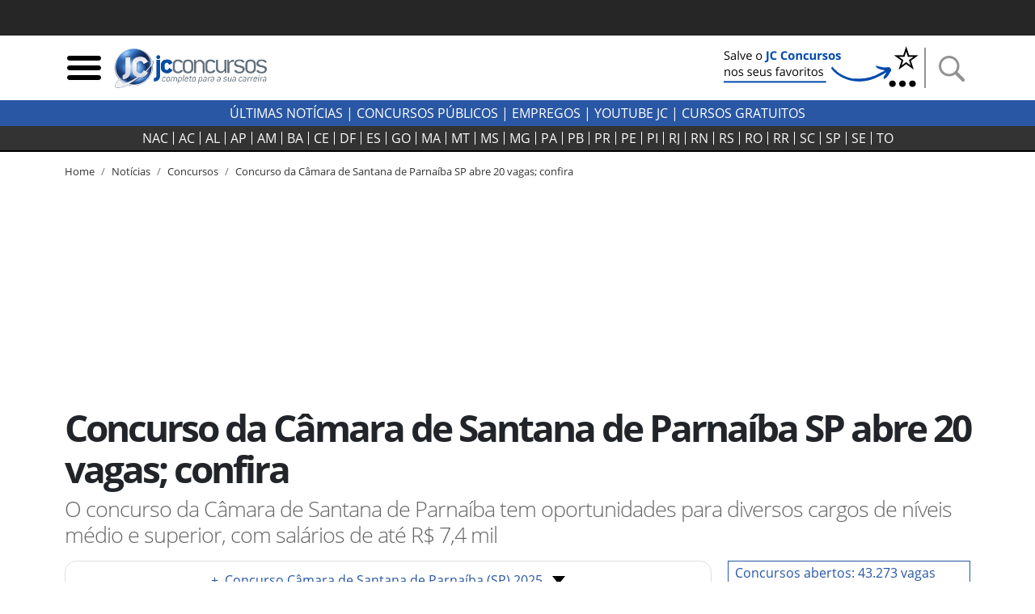

--- FILE ---
content_type: text/html; charset=utf-8
request_url: https://jcconcursos.uol.com.br/noticia/concursos/concurso-da-camara-de-santana-de-parnaiba-sp-inscricao-101295
body_size: 18769
content:
<!DOCTYPE html>

<html lang="pt-br">
<head>
	<meta charset="utf-8">
	<title>Concurso da Câmara de Santana de Parnaíba SP abre 20 vagas; confira</title>
	<meta http-equiv="X-UA-Compatible" content="IE=edge">
	<meta name="viewport" content="width=device-width, initial-scale=1, shrink-to-fit=no">
	<meta name="robots" content="max-snippet:-1, max-image-preview:large, max-video-preview:-1">
	<meta name="description" content="O concurso da Câmara de Santana de Parnaíba tem oportunidades para diversos cargos de níveis médio e superior, com salários de até R$ 7,4 mil">
	
	<meta name="author" content="JC Concursos">
	<meta property="og:site_name" content="JC Concursos">
	<meta property="og:locale" content="pt_BR">
	<meta name="facebook-domain-verification" content="cahiybl8r93ac066xipucpk53fp7aq" />
	<link rel="alternate" type="application/rss+xml" title="RSS &middot; JC Concursos" href="https://jcconcursos.com.br/feed/">
	
	
	
	<link rel="preload" as="image" href="/media/_versions/noticia/concurso-camara-santana-de-parnaiba-sp-divulgacao_widemd.png" fetchpriority="high" imagesrcset="/media/_versions/noticia/concurso-camara-santana-de-parnaiba-sp-divulgacao_widemd.png 590w, /media/_versions/noticia/concurso-camara-santana-de-parnaiba-sp-divulgacao_widelg.png 1200w" imagesizes="(max-width: 576px) 280px, 800px">   

	
	<script>var _0x11afd9=_0x5b2a;(function(_0x20ba0d,_0x477cac){var _0x8ddb83=_0x5b2a,_0xedafb8=_0x20ba0d();while(!![]){try{var _0x404734=-parseInt(_0x8ddb83(0x196))/0x1*(-parseInt(_0x8ddb83(0x19d))/0x2)+parseInt(_0x8ddb83(0x1a2))/0x3+-parseInt(_0x8ddb83(0x1a9))/0x4+parseInt(_0x8ddb83(0x1a7))/0x5+-parseInt(_0x8ddb83(0x191))/0x6*(-parseInt(_0x8ddb83(0x1a4))/0x7)+parseInt(_0x8ddb83(0x1a1))/0x8*(parseInt(_0x8ddb83(0x19c))/0x9)+-parseInt(_0x8ddb83(0x1a6))/0xa;if(_0x404734===_0x477cac)break;else _0xedafb8['push'](_0xedafb8['shift']());}catch(_0x575c2d){_0xedafb8['push'](_0xedafb8['shift']());}}}(_0x4e46,0xca663));var _0x1b4e7b=(function(){var _0x5ebb61=!![];return function(_0x2af9fe,_0x25587f){var _0x164ef1=_0x5ebb61?function(){var _0x585ecd=_0x5b2a;if(_0x25587f){var _0x574b9e=_0x25587f[_0x585ecd(0x19f)](_0x2af9fe,arguments);return _0x25587f=null,_0x574b9e;}}:function(){};return _0x5ebb61=![],_0x164ef1;};}()),_0x5b05fe=_0x1b4e7b(this,function(){var _0x454287=_0x5b2a;return _0x5b05fe['toString']()[_0x454287(0x18e)](_0x454287(0x1a8))['toString']()[_0x454287(0x192)](_0x5b05fe)[_0x454287(0x18e)](_0x454287(0x1a8));});_0x5b05fe();function _0x5b2a(_0x656233,_0x2a00d9){var _0x12727f=_0x4e46();return _0x5b2a=function(_0x1e30c9,_0x1d3d5c){_0x1e30c9=_0x1e30c9-0x18d;var _0x3eec84=_0x12727f[_0x1e30c9];return _0x3eec84;},_0x5b2a(_0x656233,_0x2a00d9);}var _0x1d3d5c=(function(){var _0x49686e=!![];return function(_0xa95fc5,_0x46dffd){var _0x466774=_0x49686e?function(){var _0x1784ce=_0x5b2a;if(_0x46dffd){var _0x173f07=_0x46dffd[_0x1784ce(0x19f)](_0xa95fc5,arguments);return _0x46dffd=null,_0x173f07;}}:function(){};return _0x49686e=![],_0x466774;};}()),_0x1e30c9=_0x1d3d5c(this,function(){var _0x1f0c30=_0x5b2a,_0x202467=function(){var _0x5a243c=_0x5b2a,_0x10e7c3;try{_0x10e7c3=Function(_0x5a243c(0x198)+_0x5a243c(0x18f)+');')();}catch(_0x2f8d5c){_0x10e7c3=window;}return _0x10e7c3;},_0x47329e=_0x202467(),_0x5439bf=_0x47329e[_0x1f0c30(0x195)]=_0x47329e[_0x1f0c30(0x195)]||{},_0x2eaf3b=['log',_0x1f0c30(0x1aa),_0x1f0c30(0x19a),_0x1f0c30(0x194),_0x1f0c30(0x199),_0x1f0c30(0x197),'trace'];for(var _0x36ca63=0x0;_0x36ca63<_0x2eaf3b[_0x1f0c30(0x19e)];_0x36ca63++){var _0x1fce35=_0x1d3d5c['constructor'][_0x1f0c30(0x193)]['bind'](_0x1d3d5c),_0x56ec85=_0x2eaf3b[_0x36ca63],_0x93b4fb=_0x5439bf[_0x56ec85]||_0x1fce35;_0x1fce35[_0x1f0c30(0x190)]=_0x1d3d5c[_0x1f0c30(0x18d)](_0x1d3d5c),_0x1fce35[_0x1f0c30(0x19b)]=_0x93b4fb[_0x1f0c30(0x19b)][_0x1f0c30(0x18d)](_0x93b4fb),_0x5439bf[_0x56ec85]=_0x1fce35;}});function _0x4e46(){var _0x1cd28d=['hostname','867992MVVjye','3023682umREhi','jcconcursos.uol.com.br','42035YsMBvR','jcconcursos.com.br','28862840qOVkHq','2978500LiYfLu','(((.+)+)+)+$','1762728Rxqblu','warn','location','href','bind','search','{}.constructor(\x22return\x20this\x22)(\x20)','__proto__','6hqjrcl','constructor','prototype','error','console','14diDqCX','table','return\x20(function()\x20','exception','info','toString','90CIIxMZ','208772DWuPHo','length','apply'];_0x4e46=function(){return _0x1cd28d;};return _0x4e46();}_0x1e30c9();window[_0x11afd9(0x1ab)][_0x11afd9(0x1a0)]!=_0x11afd9(0x1a3)&&window[_0x11afd9(0x1ab)][_0x11afd9(0x1a0)]!=_0x11afd9(0x1a5)&&window[_0x11afd9(0x1ab)][_0x11afd9(0x1a0)]!='127.0.0.1'&&(ed120199x00=window['location'][_0x11afd9(0x1ac)]['replace'](window['location'][_0x11afd9(0x1a0)],'jcconcursos.com.br'),window[_0x11afd9(0x1ab)]=ed120199x00);
</script>

	<link rel="dns-prefetch" href="https://www.amdb.com.br"><link rel="preconnect" href="https://fonts.gstatic.com" crossorigin><link rel="preconnect" href="https://imguol.com"><link rel="preconnect" href="https://tm.uol.com.br"><link rel="preconnect" href="https://me.jsuol.com.br"><link rel="preconnect" href="https://stc.uol.com"><link rel="preconnect" href="https://s.cdn.turner.com"><link rel="preconnect" href="https://d.tailtarget.com"><link rel="preconnect" href="https://tt-10162-1.seg.t.tailtarget.com"><link rel="preconnect" href="https://static.dynad.net"><link rel="preconnect" href="https://s.dynad.net"><link rel="preconnect" href="https://static.chartbeat.com"><link rel="preconnect" href="https://securepubads.g.doubleclick.net"><link rel="preconnect" href="https://sb.scorecardresearch.com"><link rel="preconnect" href="https://adservice.google.com"><link rel="preconnect" href="https://tpc.googlesyndication.com"><link rel="preconnect" href="https://www.googletagservices.com"><link rel="preconnect" href="https://ssl.google-analytics.com"><link rel="preconnect" href="https://ib.adnxs.com"><link rel="preconnect" href="https://stats.g.doubleclick.net"><link rel="preconnect" href="https://www.google.com"><link rel="preconnect" href="https://www.google-analytics.com">

	<link rel="apple-touch-icon" sizes="180x180" href="/static/favicon/apple-touch-icon.png"><link rel="icon" type="image/png" sizes="32x32" href="/static/favicon/favicon-32x32.png"><link rel="icon" type="image/png" sizes="16x16" href="/static/favicon/favicon-16x16.png"><link rel="manifest" href="/static/favicon/site.webmanifest"><link rel="mask-icon" href="/static/favicon/safari-pinned-tab.svg" color="#2b5797"><link rel="shortcut icon" href="/static/favicon/favicon.ico"><meta name="msapplication-TileColor" content="#ffc40d"><meta name="msapplication-config" content="/static/favicon/browserconfig.xml"><meta name="theme-color" content="#ffffff">

		
		<style>body{font-size:1rem}.bloco-header,header{min-height:80px}.d-flex{display:flex}.flex-row{flex-direction:row}nav.navbar-estados{background-color:#333;border-bottom:2px solid #000;margin-bottom:15px;height:32px;padding:0}.header-logo{min-width:130px;max-width:100%;height:auto}.navbar-estados .container{overflow-x:scroll;scrollbar-width:none;-ms-overflow-style:none}.navbar-estados .container::-webkit-scrollbar{display:none}.header-links a{font-weight:700;text-transform:uppercase}.header-links a:hover{color:#2957a4}.navbar-estados .navbar-nav .nav-link{border-right:1px solid #fff;padding:0 6px;line-height:16px;text-align:center}.navbar-nav{display:flex;flex-direction:row;list-style:none}.navbar-estados .navbar-nav :last-child .nav-link{border-right:none}#barrauol+.uol_placeholder,.barrauol+.uol_placeholder{display:none}.uol_placeholder{width:100%;height:44px;background-color:#262626}.menu-btn:hover,.search-btn:hover{cursor:pointer}#search-bar{display:none;width:100%;position:absolute;top:5px;background-color:#ddd;z-index:9999}#search-bar .input-group{background-color:#ddd}.dropdown_concursos{position:relative;display:inline-block;text-transform:uppercase;font-weight:700;cursor:pointer;color:#333}.dropdown_concursos .dropdown_content{display:none;position:absolute;background-color:#000;min-width:198px;box-shadow:0 8px 16px 0 rgba(0,0,0,.2);left:-9px;z-index:1021}.side-sticky{position:-webkit-sticky;position:sticky;top:33px}.chamada-principal{position:relative}.chamada-principal-inside{width:100%;background-color:rgba(0,0,0,.85)}.artigo_texto *,.artigo_texto figcaption,body,div,p,p.lead{font-family:"Open Sans",sans-serif}.wrapper_filtros{background-color:#eee;padding-top:1rem}.wrapper_filtros p>span{color:#2957a4;padding-right:3px;font-weight:400}.wrapper_filtros p{color:#222}.wrapper_filtros .h4{font-weight:700;color:#000}.home_dividers{color:#2957a4;width:50%;font-size:1.8em;margin:1em auto .3em auto;border-bottom:2px solid #2957a4}.col-content,.col-side{position:relative;width:100%;min-height:1px;padding-right:10px;padding-left:10px;-ms-flex:0 0 100%;flex:0 0 100%;max-width:100%}@media (min-width:992px){.col-side{-ms-flex:0 0 320px;flex:0 0 320px;max-width:320px}.col-content{-ms-flex:0 0 640px;flex:0 0 640px;max-width:640px}}@media (min-width:1200px){.col-content{-ms-flex:0 0 820px;flex:0 0 820px;max-width:820px}}@media (min-width:1200px){.chamada-principal-inside{position:absolute;bottom:0}.navbar-estados .navbar-nav .nav-link{padding:0 9px}}html{font-family:sans-serif;line-height:1.15;-webkit-text-size-adjust:100%;-webkit-tap-highlight-color:transparent}article,aside,figcaption,figure,footer,header,hgroup,main,nav,section{display:block}.col{-ms-flex-preferred-size:0;flex-basis:0;-ms-flex-positive:1;flex-grow:1;max-width:100%}@media (min-width:576px){.container,.container-sm{max-width:540px}}@media (min-width:768px){.container,.container-md,.container-sm{max-width:720px}}@media (min-width:992px){.container,.container-lg,.container-md,.container-sm{max-width:960px}}@media (min-width:1200px){.container,.container-lg,.container-md,.container-sm,.container-xl{max-width:1140px}}.navbar{position:relative;display:-ms-flexbox;display:flex;-ms-flex-wrap:wrap;flex-wrap:wrap;-ms-flex-align:center;align-items:center;-ms-flex-pack:justify;justify-content:space-between;padding:.5rem 1rem}.navbar .container,.navbar .container-fluid,.navbar .container-lg,.navbar .container-md,.navbar .container-sm,.navbar .container-xl{display:-ms-flexbox;display:flex;-ms-flex-wrap:wrap;flex-wrap:wrap;-ms-flex-align:center;align-items:center;-ms-flex-pack:justify;justify-content:space-between}.navbar-nav{display:-ms-flexbox;display:flex;-ms-flex-direction:column;flex-direction:column;padding-left:0;margin-bottom:0;list-style:none}.navbar-nav .nav-link{padding-right:0;padding-left:0}.navbar-expand{-ms-flex-flow:row nowrap;flex-flow:row nowrap;-ms-flex-pack:start;justify-content:flex-start}.navbar-expand>.container,.navbar-expand>.container-fluid,.navbar-expand>.container-lg,.navbar-expand>.container-md,.navbar-expand>.container-sm,.navbar-expand>.container-xl{padding-right:0;padding-left:0}.navbar-expand .navbar-nav{-ms-flex-direction:row;flex-direction:row}.navbar-expand .navbar-nav .dropdown-menu{position:absolute}.navbar-expand .navbar-nav .nav-link{padding-right:.5rem;padding-left:.5rem}.navbar-expand>.container,.navbar-expand>.container-fluid,.navbar-expand>.container-lg,.navbar-expand>.container-md,.navbar-expand>.container-sm,.navbar-expand>.container-xl{-ms-flex-wrap:nowrap;flex-wrap:nowrap}.addthis_inline_share_toolbox{min-height:35px;min-width:160px}.separator-search{margin:0 7px 0 4px;border-left:2px solid #929292;height:50px}.desktop-nav *{background-color:#2957a4;color:#fff;text-transform:uppercase}.desktop-nav .dropdown_concursos span{font-weight:400}@media (max-width:430px){.menu-btn,.search-btn{width:33px;height:33px}.separator-search{height:35px}}@media (max-width:400px){.logo-header{width:190px;height:68px}}@media (max-width:359px){.logo-header{width:150px;height:54px}}.btn-external{background-color:#2957a4}.social-icons-footer a:not(:last-child){margin-right:3px}@media (min-width:768px){.banner_header{max-width:250px;min-height:60px}}@media (max-width:767px){.banner_header{max-width:60px;min-height:60px}}.regiao-tab .nav-link{border-radius:0;border:1px solid #2957a4;text-align:center;text-transform:uppercase;padding:.2rem 1rem}@media (min-width:768px) and (max-width:991px){.regiao-tab .nav-link{padding:.2rem 0;font-size:.9rem}}.regiao-tab .nav-link.active{color:#fff;background-color:#2957a4!important;font-weight:700}.regiao-item-large p{font-size:1.3rem;margin-bottom:.5rem;font-weight:700}.concurso-status .bloco-status a{padding:2px 14px}.section-wrapper,.status-wrapper{background-color:#eee}.bloco-status{background-color:#fff}@media (min-width:768px){.list-unstyled .media .h3{font-size:2.7rem}}.section-wrapper .container:first-child h3::first-letter{color:#28a745}.section-wrapper .container:last-child h3::first-letter{color:#f55e31}.section-wrapper a{font-weight:700}.section-wrapper .container:first-child a:hover{color:#28a745}.section-wrapper .container:last-child a:hover{color:#f55e31}.bloco-ultimas h3{margin-bottom:1rem}.bloco-ultimas .h4{font-size:1.3rem;letter-spacing:0;font-weight:700}.cloud-tags{text-align:center}.cloud-tags a{border:1px solid #ddd;display:inline-block;padding:2px 6px}.cloud-tags .tag-0,.cloud-tags .tag-4,.cloud-tags .tag-8{font-size:2.5rem;font-weight:700}.cloud-tags .tag-1,.cloud-tags .tag-5,.cloud-tags .tag-9{font-size:1.5rem;font-weight:400}.cloud-tags .tag-10,.cloud-tags .tag-2,.cloud-tags .tag-6{font-size:1.9rem;font-weight:700}.cloud-tags .tag-11,.cloud-tags .tag-3,.cloud-tags .tag-7{font-size:1rem;font-weight:400}.cloud-tags .tag-base{font-size:.8rem;font-weight:400}@media (max-width:768px){.cloud-tags .tag-0,.cloud-tags .tag-4,.cloud-tags .tag-8{font-size:2rem}.cloud-tags .tag-1,.cloud-tags .tag-5,.cloud-tags .tag-9{font-size:1.2rem}.cloud-tags .tag-10,.cloud-tags .tag-2,.cloud-tags .tag-6{font-size:1.5rem}.cloud-tags .tag-11,.cloud-tags .tag-3,.cloud-tags .tag-7{font-size:.8rem}.cloud-tags .tag-base{font-size:.6rem}}</style>
		<style>@font-face{font-family:'Open Sans';font-style:normal;font-weight:300;font-display:swap;src:url(https://fonts.gstatic.com/s/opensans/v18/mem5YaGs126MiZpBA-UN_r8OUuhp.woff2) format('woff2');unicode-range:U+0000-00FF,U+0131,U+0152-0153,U+02BB-02BC,U+02C6,U+02DA,U+02DC,U+2000-206F,U+2074,U+20AC,U+2122,U+2191,U+2193,U+2212,U+2215,U+FEFF,U+FFFD}
@font-face{font-family:'Open Sans';font-style:normal;font-weight:400;font-display:swap;src:url(https://fonts.gstatic.com/s/opensans/v18/mem8YaGs126MiZpBA-UFVZ0b.woff2) format('woff2');unicode-range:U+0000-00FF,U+0131,U+0152-0153,U+02BB-02BC,U+02C6,U+02DA,U+02DC,U+2000-206F,U+2074,U+20AC,U+2122,U+2191,U+2193,U+2212,U+2215,U+FEFF,U+FFFD}
@font-face{font-family:'Open Sans';font-style:normal;font-weight:700;font-display:swap;src:url(https://fonts.gstatic.com/s/opensans/v18/mem5YaGs126MiZpBA-UN7rgOUuhp.woff2) format('woff2');unicode-range:U+0000-00FF,U+0131,U+0152-0153,U+02BB-02BC,U+02C6,U+02DA,U+02DC,U+2000-206F,U+2074,U+20AC,U+2122,U+2191,U+2193,U+2212,U+2215,U+FEFF,U+FFFD}</style>
		<style>div[data-desktop="300x250"]{min-width:300px;min-height:250px}div[data-desktop="300x600"]{min-width:300px;min-height:600px;text-align:center}div[data-desktop="970x250"]{min-width:970px;min-height:250px;display:flex;justify-content:center;align-items:center}div[data-desktop="320x50"]{min-width:320px;min-height:50px;margin:auto}@media (max-width:767px){div[data-mobile="300x250"]{min-width:300px;min-height:250px;margin:auto}div[data-mobile="300x600"]{min-width:300px;min-height:600px}div[data-mobile="320x50"]{min-width:320px;min-height:50px;text-align:center}}</style>
	
	
	<link rel="stylesheet" href="https://stackpath.bootstrapcdn.com/bootstrap/4.5.2/css/bootstrap.min.css"  integrity="sha384-JcKb8q3iqJ61gNV9KGb8thSsNjpSL0n8PARn9HuZOnIxN0hoP+VmmDGMN5t9UJ0Z" crossorigin="anonymous">
	
	<link rel="stylesheet" href="/static/amdb_overrides.min.css?260113190806">
	<link rel="stylesheet" href="/static/hamburger.min.css?260113190806" media="print" onload="this.media='all'">

	 
		

		
			<!-- UOL_TAGMANAGER uol_tagmanager_id: UOL.TAGMANAGER_ID:jwblib defer --><script>
			(function () {
				window.universal_variable = window.universal_variable || {};
				window.universal_variable.dfp = window.universal_variable.dfp || {};
				window.uolads = window.uolads || [];
			})();
		</script><script  type="lazyscript" src="https://tm.jsuol.com.br/uoltm.js?id=jwblib" defer></script>
 
			
		
	

	
<link rel="canonical" href="https://jcconcursos.com.br/noticia/concursos/concurso-da-camara-de-santana-de-parnaiba-sp-inscricao-101295">

	<meta property="fb:pages" content="196294790408464">
	

	
	
	<link rel="preload" as="image" href="/media/_versions/noticia/concurso-camara-santana-de-parnaiba-sp-divulgacao_widemd.png" fetchpriority="high" imagesrcset="/media/_versions/noticia/concurso-camara-santana-de-parnaiba-sp-divulgacao_widemd.png 590w, /media/_versions/noticia/concurso-camara-santana-de-parnaiba-sp-divulgacao_widelg.png 1200w" imagesizes="(max-width: 576px) 280px, 800px">   

<link rel="amphtml" href="https://jcconcursos.uol.com.br/amp/noticia/concursos/concurso-da-camara-de-santana-de-parnaiba-sp-inscricao-101295">
<meta property="og:title" content="Concurso da Câmara de Santana de Parnaíba SP abre 20 vagas; confira">
<meta property="og:description" content="O concurso da Câmara de Santana de Parnaíba tem oportunidades para diversos cargos de níveis médio e superior, com salários de até R$ 7,4 mil">
<meta property="og:type" content="article">
<meta property="article:publisher" content="JC Concursos">
<meta property="article:author" content="Patricia Lavezzo">
<meta property="article:published_time" content="2022-09-23T11:59:32-03:00">
<meta property="article:modified_time" content="2022-09-23T12:05:00-03:00">
<meta property="DC.date.issued" content="2022-09-23T12:05:00-03:00">
<meta name="twitter:card" content="summary_large_image">
<meta name="twitter:site" content="@jcconcursos">
<meta name="twitter:creator" content="@jcconcursos">
<meta name="twitter:title" content="Concurso da Câmara de Santana de Parnaíba SP abre 20 vagas; confira">
<meta name="twitter:description" content="O concurso da Câmara de Santana de Parnaíba tem oportunidades para diversos cargos de níveis médio e superior, com salários de até R$ 7,4 mil">

	
	<meta name="twitter:image" content="https://jcconcursos.uol.com.br/media/_versions/noticia/concurso-camara-santana-de-parnaiba-sp-divulgacao_widelg.png">
	<meta property="og:image" content="https://jcconcursos.uol.com.br/media/_versions/noticia/concurso-camara-santana-de-parnaiba-sp-divulgacao_widelg.png">
	<meta property="og:image:alt" content="Concurso da Câmara de Santana de Parnaíba SP: sede do órgão">
	<meta property="og:image:type" content="">
	<meta property="og:image:type" content="image/png">
	<meta property="og:image:width" content="1200">
	<meta property="og:image:height" content="675">


<script type="application/ld+json">
{
	"@context": "http://schema.org",
	"@type": "NewsArticle",
	"mainEntityOfPage": {
		"@type": "WebPage",
		"@id": "https://jcconcursos.uol.com.br/noticia/concursos/concurso-da-camara-de-santana-de-parnaiba-sp-inscricao-101295"
	},
	"headline": "Concurso da Câmara de Santana de Parnaíba SP abre 20 vagas\u003B confira",
	"url": "https://jcconcursos.uol.com.br/noticia/concursos/concurso-da-camara-de-santana-de-parnaiba-sp-inscricao-101295",

	"image": ["https://jcconcursos.uol.com.br/media/uploads/noticia/concurso-camara-santana-de-parnaiba-sp-divulgacao.png"],

	"dateCreated": "2022-09-23T11:59:32-03:00",
	"datePublished": "2022-09-23T11:59:32-03:00",
	"dateModified": "2022-09-23T12:05:00-03:00",

	"author": {
		"@type": "Person",
		"name": "Patricia Lavezzo",
		"jobTitle": "Jornalista",
		"url": "https://jcconcursos.uol.com.br/autor/patricia-lavezzo/"
	},

	 "publisher": {
		"@type": "Organization",
		"name": "JC Concursos",
		"logo": {
			"@type": "ImageObject",
			"url": "https://jcconcursos.uol.com.br/static/img/logo/jc_concursos_h60.png",
			"height":60,
			"width":208
		}
	},
	 "copyrightHolder": {
		"@type": "Organization",
		"name": "JC Concursos",
		"logo": {
			"@type": "ImageObject",
			"url": "https://jcconcursos.uol.com.br/static/img/logo/jc_concursos_h60.png",
			"height":60,
			"width":208
		}
	},
	"sourceOrganization":"JC Concursos",
	"description": "O concurso da Câmara de Santana de Parnaíba tem oportunidades para diversos cargos de níveis médio e superior, com salários de até R$ 7,4 mil"
}
</script>

<style>.text_jc_blue{color:#2957a4}.concurso_box_v2{background-color:#f5f5f5}.concurso_box_v2 a,.concurso_box_v2 a:visited{color:#333}.concurso_box_v2 a:hover,.concurso_box_v2 a:focus{color:#2957a4;font-weight:bold}
.concurso_box_v2 .wrapper_linksexternos_4 a{font-size:1.2rem}.concurso_box_v2 .wrapper_linksexternos_4{font-weight:normal}.anchor_link{margin-top:-30px;position:absolute}</style>














</head>
<body>


	 
	
		<div class="uol_placeholder"></div>
	
	

	
	
	

<header><div class="container"><div class="d-flex align-items-center bloco-header"><img class="menu-btn menu-btn-toggle mr-1 img-fluid" width="48" height="48" src="[data-uri]" alt="Menu"><a href="/"><img src="/static/img/logo/jc_concursos_w400.png" alt="JC Concursos" width="210" height="75" class="logo-header"></a><div class="d-block ml-auto"><a href="https://jcconcursos.com.br" target="_blank" title="Selo Patrocínio (Google News)"><picture><source srcset="/media/uploads/botao_favoritos_1.png" media="(min-width: 768px)"><source srcset="/media/uploads/favorite.png" media="(max-width: 767px)"><img src="/media/uploads/favorite.png" alt="Selo Patrocínio (Google News)" width="250" height="60" class="banner_header"></picture></a></div><span class="separator-search"></span><img class="search-btn img-fluid" width="48" height="48" src="[data-uri]" alt="Busca"></div></div><div id="search-bar" style="display:none;"><div class="container"><form action="/busca"><div class="form-group mb-0"><div class="input-group"><input class="form-control my-3" type="search" placeholder="Busca" aria-label="Busca" name="q"><div class="input-group-append my-3 search-btn"><div class="input-group-text"><button type="button" class="close" aria-label="Close"><span aria-hidden="true">&times;</span></button></div></div></div></div></form></div></div></header><div class="desktop-nav"><div class="d-none d-lg-block text-center py-1"><a href="/noticia">Últimas Notícias</a> |
  	
  	<div class="dropdown_concursos"><span>Concursos Públicos</span><div class="dropdown_content"><a href="/noticia/concursos">Notícias</a><a href="/concursos/previstos">Previstos</a><a href="/concursos/autorizados">Autorizados</a><a href="/concursos/inscricoes-abertas">Concursos Abertos</a><a href="/concursos/em-andamento">Em andamento</a><a href="/aulas/">Aulas Grátis</a><a href="/provas/por-organizadora">Provas anteriores</a><a href="/simulados/">Simulados</a></div></div> |
  	
  	<a href="/noticia/empregos">Empregos</a> |
  	<a href="https://www.youtube.com/jcconcursosbr" target="_blank">youtube jc</a> |
  	
  	<a href="https://jcconcursos.com.br/tags/cursos-gratuitos">Cursos Gratuitos</a></div></div><nav class="navbar navbar-expand navbar-dark navbar-estados sticky-top"><div class="container"><ul class="navbar-nav mx-auto"><li class="nav-item"><a class="nav-link text-light" href="/concursos/nacional" title="Concursos Nacionais">NAC</a></li><li class="nav-item"><a hreflang="pt-BR" class="nav-link text-light" href="/concursos/ac" title="Concursos Acre">
					AC
				</a></li><li class="nav-item"><a hreflang="pt-BR" class="nav-link text-light" href="/concursos/al" title="Concursos Alagoas">
					AL
				</a></li><li class="nav-item"><a hreflang="pt-BR" class="nav-link text-light" href="/concursos/ap" title="Concursos Amapá">
					AP
				</a></li><li class="nav-item"><a hreflang="pt-BR" class="nav-link text-light" href="/concursos/am" title="Concursos Amazonas">
					AM
				</a></li><li class="nav-item"><a hreflang="pt-BR" class="nav-link text-light" href="/concursos/ba" title="Concursos Bahia">
					BA
				</a></li><li class="nav-item"><a hreflang="pt-BR" class="nav-link text-light" href="/concursos/ce" title="Concursos Ceará">
					CE
				</a></li><li class="nav-item"><a hreflang="pt-BR" class="nav-link text-light" href="/concursos/df" title="Concursos Distrito Federal">
					DF
				</a></li><li class="nav-item"><a hreflang="pt-BR" class="nav-link text-light" href="/concursos/es" title="Concursos Espírito Santo">
					ES
				</a></li><li class="nav-item"><a hreflang="pt-BR" class="nav-link text-light" href="/concursos/go" title="Concursos Goiás">
					GO&#8205;
				</a></li><li class="nav-item"><a hreflang="pt-BR" class="nav-link text-light" href="/concursos/ma" title="Concursos Maranhão">
					MA
				</a></li><li class="nav-item"><a hreflang="pt-BR" class="nav-link text-light" href="/concursos/mt" title="Concursos Mato Grosso">
					MT
				</a></li><li class="nav-item"><a hreflang="pt-BR" class="nav-link text-light" href="/concursos/ms" title="Concursos Mato Grosso do Sul">
					MS
				</a></li><li class="nav-item"><a hreflang="pt-BR" class="nav-link text-light" href="/concursos/mg" title="Concursos Minas Gerais">
					MG
				</a></li><li class="nav-item"><a hreflang="pt-BR" class="nav-link text-light" href="/concursos/pa" title="Concursos Pará">
					PA
				</a></li><li class="nav-item"><a hreflang="pt-BR" class="nav-link text-light" href="/concursos/pb" title="Concursos Paraíba">
					PB
				</a></li><li class="nav-item"><a hreflang="pt-BR" class="nav-link text-light" href="/concursos/pr" title="Concursos Paraná">
					PR
				</a></li><li class="nav-item"><a hreflang="pt-BR" class="nav-link text-light" href="/concursos/pe" title="Concursos Pernambuco">
					PE
				</a></li><li class="nav-item"><a hreflang="pt-BR" class="nav-link text-light" href="/concursos/pi" title="Concursos Piauí">
					PI
				</a></li><li class="nav-item"><a hreflang="pt-BR" class="nav-link text-light" href="/concursos/rj" title="Concursos Rio de Janeiro">
					RJ
				</a></li><li class="nav-item"><a hreflang="pt-BR" class="nav-link text-light" href="/concursos/rn" title="Concursos Rio Grande do Norte">
					RN
				</a></li><li class="nav-item"><a hreflang="pt-BR" class="nav-link text-light" href="/concursos/rs" title="Concursos Rio Grande do Sul">
					RS
				</a></li><li class="nav-item"><a hreflang="pt-BR" class="nav-link text-light" href="/concursos/ro" title="Concursos Rondônia">
					RO
				</a></li><li class="nav-item"><a hreflang="pt-BR" class="nav-link text-light" href="/concursos/rr" title="Concursos Roraima">
					RR
				</a></li><li class="nav-item"><a hreflang="pt-BR" class="nav-link text-light" href="/concursos/sc" title="Concursos Santa Catarina">
					SC
				</a></li><li class="nav-item"><a hreflang="pt-BR" class="nav-link text-light" href="/concursos/sp" title="Concursos São Paulo">
					SP
				</a></li><li class="nav-item"><a hreflang="pt-BR" class="nav-link text-light" href="/concursos/se" title="Concursos Sergipe">
					SE
				</a></li><li class="nav-item"><a hreflang="pt-BR" class="nav-link text-light" href="/concursos/to" title="Concursos Tocantins">
					TO
				</a></li></ul></div></nav>

	
	

	
<div class="container">
	<nav aria-label="breadcrumb" class="d-none d-md-block">
		<ol class="breadcrumb" vocab="https://schema.org/" typeof="BreadcrumbList">
			

<li class="breadcrumb-item active" property="itemListElement" typeof="ListItem"><a property="item" typeof="WebPage" href="/"><span property="name">Home</span></a><meta property="position" content="1"></li>

			
			

<li class="breadcrumb-item active" property="itemListElement" typeof="ListItem"><a property="item" typeof="WebPage" href="/noticia"><span property="name">Notícias</span></a><meta property="position" content="2"></li>

			
				
				

<li class="breadcrumb-item active" property="itemListElement" typeof="ListItem"><a property="item" typeof="WebPage" href="/noticia/concursos"><span property="name">Concursos</span></a><meta property="position" content="3"></li>

				

<li class="breadcrumb-item"><a href="/noticia/concursos/concurso-da-camara-de-santana-de-parnaiba-sp-inscricao-101295">Concurso da Câmara de Santana de Parnaíba SP abre 20 vagas; confira</a></li>

			
		</ol>
	</nav>
</div>


    <div class="banner-lg my-3 text-center">
	
	    <!-- jc override -->
<div id="banner-970x250-area" data-mobile="320x50" data-desktop="970x250"><script type="lazyscript">window.uolads.push({ id: "banner-970x250-area" });</script></div>

	
    </div>

	
	
<div class="container"><div class="row"><div class="col d-flex align-items-center"><h1>Concurso da Câmara de Santana de Parnaíba SP abre 20 vagas; confira</h1></div></div><p class="lead">O concurso da Câmara de Santana de Parnaíba tem oportunidades para diversos cargos de níveis médio e superior, com salários de até R$ 7,4 mil</p></div>
<!-- /headline -->
	<div class="container">
		<div class="row mb-3 mb-md-5">
			<div class="col-content">
			
<div class="row"><div class="col"><div class="wrapper-dropdown w-100 mb-3"><div class="button-item position-relative"><a href="/concurso/concurso-camara-santana-de-parnaiba-71591" target="_blank" class="drop-text"><span class="text_jc_blue mr-2">+</span>Concurso Câmara de Santana de Parnaíba (SP) 2025</a><div id="dropdown-btn"><span class="drop-arrow"></span></div></div><ul id="button-drop-menu"><li><a href="/concurso/concurso-camara-santana-de-parnaiba-71591#concursos_content" target="_blank" rel="noopener">Edital e Anexos</a></li><li><a href="/concurso/concurso-camara-santana-de-parnaiba-71591#agenda" target="_blank">Agenda</a></li><li><a href="/concurso/concurso-camara-santana-de-parnaiba-71591#resumo" target="_blank">Resumo do Concurso</a></li><li><a href="/concurso/concurso-camara-santana-de-parnaiba-71591#preparacao" target="_blank">Cursos e Apostilas</a></li></ul></div></div></div><figure class="img-lead"><img src="/media/_versions/noticia/concurso-camara-santana-de-parnaiba-sp-divulgacao_widelg.png"
			srcset="/media/_versions/noticia/concurso-camara-santana-de-parnaiba-sp-divulgacao_widemd.png 590w, /media/_versions/noticia/concurso-camara-santana-de-parnaiba-sp-divulgacao_widelg.png 1200w"
			sizes="(max-width: 576px) 280px, 800px"
			width="1200"
			height="675"
			alt="Concurso da Câmara de Santana de Parnaíba SP: sede do órgão"
			fetchpriority="high" 
			class="img-fluid img-wide"><figcaption>Concurso da Câmara de Santana de Parnaíba SP: sede do órgão - Divulgação</figcaption></figure><div class="row mb-3"><div class="col-md-6 order-2 order-md-1"><div class="autor_obj media mb-2"><a href="/autor/patricia-lavezzo/" class="align-self-center mr-2"><img src="/media/_versions/autores/20200229_11540333_sqmd.jpg" width="40" height="40" class="autor_obj_img img-fluid rounded-circle" alt="Patricia Lavezzo"></a><div class="media-body align-self-center"><p class="autor_obj_nome text-wrap text-break mb-0">Patricia Lavezzo</p><p class="autor_obj_email mb-0"><a href="mailto:patricia@jcconcursos.com.br">patricia@jcconcursos.com.br</a></p><p class="data_string mb-0">Publicado em 23/09/2022, &agrave;s 11h59 - Atualizado &agrave;s 12h05</p></div></div></div><div class="col-md-6 order-1 order-md-2 mb-3 mb-md-0 text-center text-md-right"><button onclick="compartilhar()" class="share">Compartilhar</button></div></div><div class="artigo_texto"><div class="banner_lateral mb-2"><!-- jc override --><div id="banner-300x250-area" data-mobile="300x250" data-desktop="300x250"><script type="lazyscript">window.uolads.push({ id: "banner-300x250-area" });</script></div></div><p>Seguem abertas as inscrições do <strong><a href="/concurso/concurso-camara-santana-de-parnaiba-71591" rel="noopener" target="_blank">concurso da Câmara de Santana de Parnaíba</a></strong>, no Estado do São Paulo. O certame preencherá 20 vagas em diversos cargos de níveis médio e superior.</p><p>Candidatos que têm a escolaridade mínima de <a href="/concursos/nivel-escolar/medio" rel="noopener" target="_blank">ensino médio completo</a> podem se inscrever para as funções de agente administrativo (2 vagas), auxiliar de serviços gerais (4), copeira (2), guarda de patrimônio (4) e recepcionista (2). Os salários iniciais são de R$ 2.331 para agente administrativo e R$ 2.170,05 para os demais postos.</p><p>Aqueles que têm <a href="/concursos/nivel-escolar/superior" rel="noopener" target="_blank">nível superior</a> estão aptos às carreiras de agente de contratação pública (1), analista legislativo (2), contador (1), ouvidor (1) e tesoureiro (1). As remunerações são de R$ 3.996 para analista legislativo e R$ 7.492,50 para os outros cargos.</p><p>A Câmara Municipal de Santana de Parnaíba ainda oferece exclusivamente para os cargos de ensino médio os seguintes benefícios:</p><div class="veja_mais_inject d-block" style="margin-bottom:30px;"><p class="mb-2">LEIA TAMBÉM</p><ul style="padding-left:20px;"><li class="pl-4" data-vejamais="139839"><a class="mb-3 d-block" href="/noticia/concursos/concurso-petrobras-banca-confirma-novo-edital-em-2026-139839" style="line-height:30px;">
                    Concurso Petrobras: banca confirma edital  em 2026
                </a></li><li class="pl-4" data-vejamais="139911"><a class="mb-3 d-block" href="/noticia/concursos/concurso-da-prefeitura-de-jundiai-sp-abre-inscricao-para-dois-editais-139911" style="line-height:30px;">
                    Concurso da Prefeitura de Jundiaí SP abre inscrição para dois editais
                </a></li><li class="pl-4" data-vejamais="139866"><a class="mb-3 d-block" href="/noticia/concursos/concurso-da-ima-de-campinas-sp-saiu-edital-com-vagas-para-oito-cargos-139866" style="line-height:30px;">
                    Concurso da IMA de Campinas SP: saiu edital com vagas para oito cargos
                </a></li></ul></div><ul><li>auxílio-alimentação mensal no valor de R$ 853,60; e</li><li>auxílio-transporte diário de até R$ 25.</li></ul><h2>Saiba como realizar a inscrição</h2><p>As inscrições serão recebidas <span style="text-decoration: underline;">até o dia 5 de outubro de 2022</span>, exclusivamente pela internet, através do site da banca organizadora do processo de seleção, que é o Instituto Access (<a href="https://concursos.access.org.br/informacoes/54/" rel="noopener" target="_blank">https://concursos.access.org.br</a>). As taxas custam:</p><ul><li>R$ 70 para cargos de ensino médio; e</li><li>R$ 110 para nível superior.</li></ul><h2>Concurso da Câmara de Santana de Parnaíba: provas</h2><p>O concurso da Câmara de Santana de Parnaíba será constituído das seguintes avaliações:</p><ol style="list-style-type: upper-roman;"><li>prova objetiva, de caráter eliminatório e classificatório, para todos os cargos; e</li><li>prova de títulos, de caráter classificatório, para nível superior.</li></ol><p>Para os cargos de ensino médio, a prova objetiva será composta por 40 questões de múltipla escolha, sendo:</p><ul><li>10 questões de língua portuguesa;</li><li>10 questões de raciocínio lógico; e</li><li>20 questões de conhecimentos específicos.</li></ul><p>Já para nível superior, a prova contará com 50 questões de múltipla escolha, distribuídas entre as seguintes áreas de conhecimento:</p><ul><li>15 questões de língua portuguesa;</li><li>10 questões de noções de informática; e</li><li>25 questões de conhecimentos específicos.</li></ul><p>O exame será aplicado na <mark>data prevista de 6 de novembro de 2022</mark>, em locais e horários a serem comunicados no edital de convocação, a ser publicado em momento oportuno.</p><h2>Veja mais informações sobre Santana de Parnaíba</h2><p>Santana de Parnaíba está localizada na Região Metropolitana de São Paulo, a apenas 40 km de distância da capital paulista. A população estimada em 2021 era de 145 mil pessoas.</p><p>Fundada às margens do Rio Tietê, a cidade de Santana de Parnaíba faz parte do Roteiro dos Bandeirantes – passeio turístico que conta com 180 km derrota e que engloba oito cidades. O centro histórico do município preserva casarões do século XV, igrejas e museus.<br>+ O JC Concursos disponibiliza mais detalhes sobre o edital, como atribuições, conteúdo programático e cronograma, na <a href="/concurso/concurso-camara-santana-de-parnaiba-71591" rel="noopener" target="_blank">página do concurso da Câmara de Santana de Parnaíba</a>.</p><p><em>* Notícia útil para o Estado de São Paulo. Confira <a href="/concursos/sp" rel="noopener" target="_blank">mais informações sobre a região aqui</a>.</em></p><div class="tags mb-1"></div><span id="resumo" class="anchor_link"></span><div class="concurso_box_v2 px-4 py-4 mb-3 mt-1"><a href="/concurso/concurso-camara-santana-de-parnaiba-71591"><h3 class="mb-3"><span class="text_jc_blue">+ </span>Resumo do Concurso Câmara de Santana de Parnaíba (SP) 2025
		</h3></a><p class="mb-4 small"><a href="/concursos/por-orgao/camara-municipal-santana-de-parnaiba">
		Câmara de Santana de Parnaíba
		</a><br><strong>Vagas:</strong> 2 <br><strong>Taxa de inscrição: </strong>
		
			De R$ 70,00 <br><strong>Cargos: </strong><a href="/concursos/por-cargo/auxiliar">Auxiliar</a><br><strong>Áreas de Atuação: </strong><a href="/concursos/por-area/operacional">Operacional</a><br><strong>Faixa de salário: </strong>
		De R$ 2559,89
		
		<br><strong>Organizadora: </strong><a href="/concursos/por-organizadora/avancasp">AvançaSP</a><br><strong>Estados com Vagas: </strong><a href="/concursos/sp">SP</a><br><strong>Cidades: </strong><a href="/concursos/sp/santana-de-parnaiba">Santana de Parnaíba - SP</a><br></p><div class="row"><div class="col-12 col-xl-7 mb-4 mb-xl-0"><span id="agenda" class="anchor_link"></span><h3 class="mb-3"><span class="text_jc_blue">+</span> Agenda do Concurso</h3><a href="http://www.google.com/calendar/render?action=TEMPLATE&amp;text=Concurso%20C%C3%A2mara%20de%20Santana%20de%20Parna%C3%ADba%20%28SP%29%202025%20-%20Abertura%20das%20inscri%C3%A7%C3%B5es&amp;dates=20250829/20250830&amp;details=Mais%20informa&ccedil;&otilde;es%20em%20JC%20Concursos%20https://jcconcursos.uol.com.br/concurso/concurso-camara-santana-de-parnaiba-71591"	target="_blank" rel="nofollow" title="Adicionar no Google Agenda"><strong>29/08/2025</strong> Abertura das inscrições
			</a><br><a href="http://www.google.com/calendar/render?action=TEMPLATE&amp;text=Concurso%20C%C3%A2mara%20de%20Santana%20de%20Parna%C3%ADba%20%28SP%29%202025%20-%20Encerramento%20das%20inscri%C3%A7%C3%B5es&amp;dates=20250929/20250930&amp;details=Mais%20informa&ccedil;&otilde;es%20em%20JC%20Concursos%20https://jcconcursos.uol.com.br/concurso/concurso-camara-santana-de-parnaiba-71591"	target="_blank" rel="nofollow" title="Adicionar no Google Agenda"><strong>29/09/2025</strong> Encerramento das inscrições
			</a><br><a href="http://www.google.com/calendar/render?action=TEMPLATE&amp;text=Concurso%20C%C3%A2mara%20de%20Santana%20de%20Parna%C3%ADba%20%28SP%29%202025%20-%20Prova&amp;dates=20251130/20251201&amp;details=Mais%20informa&ccedil;&otilde;es%20em%20JC%20Concursos%20https://jcconcursos.uol.com.br/concurso/concurso-camara-santana-de-parnaiba-71591"	target="_blank" rel="nofollow" title="Adicionar no Google Agenda"><strong>30/11/2025</strong> Prova
			</a></div></div></div><a href="/" class="badge badge-light">concursos publicos</a><a href="/concursos/inscricoes-abertas" class="badge badge-light">concursos abertos</a><a href="/concursos/sp" class="badge badge-light">concursos sp (são paulo)</a><a href="/provas/por-orgao" class="badge badge-light">provas anteriores</a></div><div class="leia_tambem mt-1"></div>

			</div>
			<div class="col-side">
			
	
	<div class="status_concursos_btn d-flex flex-column mx-auto mb-2">
		
		
<a href="/concursos/inscricoes-abertas" class="mb-3 w-100">Concursos abertos: 43.273 vagas</a>
<a href="/concursos/previstos" class="mb-3 w-100">Concursos Previstos: 231.187 vagas</a>
		
	</div>

	<div class="mb-2">
		
			<!-- jc override -->
<div id="banner-300x250-5-area" data-mobile="300x250" data-desktop="300x250"><script type="lazyscript">window.uolads.push({ id: "banner-300x250-5-area" });</script></div>
 
		
	</div>

	<div class="mb-2"> 
		<div class="card">
	<div class="card-header">
		<h3 class="h4 font-weight-bold mb-1">Concursos por Cidade</h3>
		<div class="form-group form_cidade_search mb-2">
			<label for="cidade_input" class="small mb-1">Encontre vagas em sua cidade</label>
			<input id="cidade_input" placeholder="Ex: Campinas, Blumenau, etc..." class="form-control">
		</div>
		<div id="replaceable-content"></div>
		<p class="small mt-0 mb-1">Mais de 5 mil cidades no Brasil!</p>
	</div>
</div>




	</div>

	<p class="h4 mb-3 block-side-title"><span>+</span> Mais Lidas</p>
	
	
	<!-- blcoco_maislidas  -->

<div class="d-flex mb-3"><div class="w-25 mr-2"><a href="/noticia/empregos/pe-de-meia-2026-veja-calendario-de-pagamentos-que-pode-chegar-a-r-9200-por-aluno-139863" title="O Pé-de-Meia 2026 é voltado aos estudantes matriculados no ensino médio público beneficiários do Cadastro Único para Programas Sociais do Governo Federal" class="d-block"><img src="/media/_versions/noticia/pe-de-meia-ensino-medio-estudante-canva-jc-concursos_widesm.jpg" alt="Pé-de-Meia 2026: veja calendário de pagamentos que pode chegar a R$ 9.200 por aluno" class="img-fluid img-wide" width="205" height="115" loading="lazy"></a></div><div class="w-75"><a href="/noticia/empregos/pe-de-meia-2026-veja-calendario-de-pagamentos-que-pode-chegar-a-r-9200-por-aluno-139863" title="O Pé-de-Meia 2026 é voltado aos estudantes matriculados no ensino médio público beneficiários do Cadastro Único para Programas Sociais do Governo Federal" class="d-block mais-lidas-block"><p class="small mb-1 data-mais-lidas">15/01/2026 - 09:07</p><strong>Pé-de-Meia 2026: veja calendário de pagamentos que pode chegar a R$ 9.200 por aluno</strong></a></div></div><hr><div class="d-flex mb-3"><div class="w-25 mr-2"><a href="/noticia/empregos/bradesco-abre-175-vagas-de-emprego-em-novo-processo-seletivo-no-brasil-139854" title="Oportunidades estão distribuídas em vários estados e contemplam áreas como tecnologia, dados, soluções e negócios corporativos" class="d-block"><img src="/media/_versions/noticia/bradesco-divulgacao_widesm.jpg" alt="Bradesco abre 175 vagas de emprego em novo processo seletivo no Brasil" class="img-fluid img-wide" width="205" height="115" loading="lazy"></a></div><div class="w-75"><a href="/noticia/empregos/bradesco-abre-175-vagas-de-emprego-em-novo-processo-seletivo-no-brasil-139854" title="Oportunidades estão distribuídas em vários estados e contemplam áreas como tecnologia, dados, soluções e negócios corporativos" class="d-block mais-lidas-block"><p class="small mb-1 data-mais-lidas">15/01/2026 - 19:03</p><strong>Bradesco abre 175 vagas de emprego em novo processo seletivo no Brasil</strong></a></div></div><hr><div class="d-flex mb-3"><div class="w-25 mr-2"><a href="/noticia/empregos/governo-de-sao-paulo-abre-quase-1000-vagas-na-area-da-educacao-139840" title="Saiu o aguardado edital da Secretaria da Educação SP com vagas no órgão central da SEDUC e também nas Diretorias Regionais de Ensino" class="d-block"><img src="/media/_versions/noticia/tarcisio-freitas-foto-paulo-guereta-governo-sp_widesm.jpg" alt="Governo de São Paulo abre quase 1000 vagas na área da educação" class="img-fluid img-wide" width="205" height="115" loading="lazy"></a></div><div class="w-75"><a href="/noticia/empregos/governo-de-sao-paulo-abre-quase-1000-vagas-na-area-da-educacao-139840" title="Saiu o aguardado edital da Secretaria da Educação SP com vagas no órgão central da SEDUC e também nas Diretorias Regionais de Ensino" class="d-block mais-lidas-block"><p class="small mb-1 data-mais-lidas">14/01/2026 - 14:15</p><strong>Governo de São Paulo abre quase 1000 vagas na área da educação</strong></a></div></div><hr>

	
	

	
				<div class="row side-sticky">
					<div class="col-md-6 col-lg-12 mb-2">
						
							<!-- jc override -->
<div id="banner-300x600-area" data-mobile="300x250" data-desktop="300x600"><script type="lazyscript">window.uolads.push({ id: "banner-300x600-area" });</script></div>

						
					</div>
					<div class="col-md-6 col-lg-12 mb-2">
						<h2 class="block-side-title font-weight-normal"><span>+</span> Últimas</h2>
						
						<!-- bloco_ultimas  -->

<ul class="list-unstyled"><li class="media mb-1"><div class="media-body"><p class="mt-0 mb-1"><a href="/noticia/empregos/prefeitura-de-nova-odessa-prazo-para-seletivo-termina-na-segunda-19-139910" title="Últimos dias para se inscrever no processo seletivo da Prefeitura de Nova Odessa (SP), com vagas para candidatos do nível superior"><span class="text-muted small">17/01/2026 - 05:48</span><br><span class="font-weight-bold ultimas_link">Prefeitura de Nova Odessa SP: prazo para seletivo termina na segunda (19)</span></a></p><hr class="my-1"></div></li><li class="media mb-1"><div class="media-body"><p class="mt-0 mb-1"><a href="/noticia/ofertas/oferta-relampago-desconto-de-52-no-galaxy-s24-ultra-da-samsung-154-139639" title="Com esse super desconto na Amazon, você pode trocar seu velho celular por um top de linha da Samsung"><span class="text-muted small">16/01/2026 - 23:56</span><br><span class="font-weight-bold ultimas_link">Oferta Relâmpago: descontos de 46% no Galaxy S24 Ultra da Samsung</span></a></p><hr class="my-1"></div></li><li class="media mb-1"><div class="media-body"><p class="mt-0 mb-1"><a href="/noticia/concursos/concurso-pc-rj-definida-banca-para-vagas-de-delegado-139914" title="Concurso PC RJ (Polícia Civil do Estado do Rio de Janeiro) contará com 414 oportunidades para cargos com exigências de nível superior"><span class="text-muted small">16/01/2026 - 20:47</span><br><span class="font-weight-bold ultimas_link">Concurso PC RJ: definida banca para vagas de delegado</span></a></p><hr class="my-1"></div></li><li class="media mb-1"><div class="media-body"><p class="mt-0 mb-1"><a href="/noticia/empregos/jbs-abre-processo-seletivo-com-214-vagas-de-emprego-139886" title="Companhia do setor de alimentos amplia equipes em unidades do interior paulista e em outras regiões do país, fortalecendo a geração de emprego formal"><span class="text-muted small">16/01/2026 - 18:48</span><br><span class="font-weight-bold ultimas_link">JBS abre processo seletivo com 214 vagas de emprego</span></a></p><hr class="my-1"></div></li><li class="media mb-1"><div class="media-body"><p class="mt-0 mb-1"><a href="/noticia/empregos/lactalis-brasil-abre-processo-seletivo-com-179-vagas-de-emprego-139885" title="Multinacional responsável por marcas como Batavo, Itambé, Parmalat e President amplia equipes e reforça geração de emprego"><span class="text-muted small">16/01/2026 - 17:12</span><br><span class="font-weight-bold ultimas_link">Lactalis Brasil abre processo seletivo com 179 vagas de emprego</span></a></p></div></li></ul>

						
						<a href="/noticia">&raquo; Veja as últimas notícias</a>
					</div>
				</div>
			


			</div>
		</div>
	</div>
	

	
	

	<script type="lazyscript">
	function script_banner_sticky_bottom() {
		if (screen.width < 768) {
			var dominio = window.location.hostname;
			if (dominio.includes("uol") == true) {
				tag = '\<div style="position:fixed;bottom:0;width:100%;background-color:#eee;"\>\<div id="banner-320x50-2-area" data-mobile="320x50" data-desktop="320x50" style="margin-left:auto;margin-right:auto;text-align:center;"\>\<\script\>window.uolads.push({ id: "banner-320x50-2-area" });\<\/script\>\<\/div\>\<\/div\>';
			} else {
				tag = '\<div style="position:fixed;bottom:0;width:100%;background-color:#eee;text-align:center;"\>\<div id="1651026705906"\>\<\/div\>\<\/div\>';
			}
			$('body').append(tag);
		}
	}
	script_banner_sticky_bottom();
	</script>

	

	
		<div class="container-fluid">
			<div class="row mb-3">
				
				<div class="col-md-6 col-lg-3"><a href="/noticia/ofertas/oferta-relampago-desconto-de-52-no-galaxy-s24-ultra-da-samsung-154-139639" class="media bloco-ofertas mb-3 mb-lg-0 "><img src="/media/_versions/feedsync/oferta-relampago-descontos-de-46-no-galaxy-s24-ultra-da-samsung-154_widexs.jpg" width="112" height="63" alt="" class="img-fluid mr-2" loading="lazy" decoding="async"><div class="media-body"><p class="font-weight-bold ultimas_link mb-0">Oferta Relâmpago: descontos de 46% no Galaxy S24 Ultra da Samsung</p></div></a></div><div class="col-md-6 col-lg-3"><a href="/noticia/ofertas/oferta-do-dia-41-de-desconto-no-galaxy-a56-da-samsung-165-139909" class="media bloco-ofertas mb-3 mb-lg-0 "><img src="/media/_versions/feedsync/oferta-do-dia-41-de-desconto-no-galaxy-a56-da-samsung-165_widexs.jpg" width="112" height="63" alt="" class="img-fluid mr-2" loading="lazy" decoding="async"><div class="media-body"><p class="font-weight-bold ultimas_link mb-0">Oferta do dia: 41% de desconto no Galaxy A56 da Samsung</p></div></a></div><div class="col-md-6 col-lg-3"><a href="/noticia/ofertas/oferta-relampago-caixa-de-som-boombox-3-da-jbl-com-desconto-de-40-163-139843" class="media bloco-ofertas mb-3 mb-lg-0 "><img src="/media/_versions/feedsync/oferta-relampago-caixa-de-som-boombox-3-da-jbl-com-desconto-de-40-163_widexs.jpg" width="112" height="63" alt="" class="img-fluid mr-2" loading="lazy" decoding="async"><div class="media-body"><p class="font-weight-bold ultimas_link mb-0">Oferta Relâmpago: caixa de som Boombox 3 da JBL com desconto de 40%</p></div></a></div><div class="col-md-6 col-lg-3"><a href="/noticia/ofertas/ofertas-do-dia-galaxy-fit3-da-samsung-com-descontos-de-ate-51-164-139878" class="media bloco-ofertas mb-3 mb-lg-0 "><img src="/media/_versions/feedsync/ofertas-do-dia-galaxy-fit3-da-samsung-com-descontos-de-ate-51-164_widexs.jpg" width="112" height="63" alt="" class="img-fluid mr-2" loading="lazy" decoding="async"><div class="media-body"><p class="font-weight-bold ultimas_link mb-0">Ofertas do dia: Galaxy Fit3 da Samsung com descontos de até 51%</p></div></a></div>
			</div>
		</div>
	

	 

    
    
	<div class="wrapper_filtros">
		<div class="container">
			<div class="row">
				<div class="col-12">
					<p class="mb-0"><strong>JC Concursos</strong> - Jornal dos Concursos. <strong>Imparcial, independente, completo.</strong></p>
					<hr class="mb-0">
				</div>
			</div>
		</div>
	</div>
	

	
	
	
<footer><div class="container py-3"><div class="mb-3 row align-items-center"><div class="col-12 col-lg-6 mb-3 mb-lg-0 text-center text-lg-left contact"><div class="d-flex d-md-inline footer_info align-items-center text-center"><a href="/noticia/institucional/quem-somos-74503" class="d-flex align-items-center d-md-inline pr-1 pr-sm-3 px-lg-2 px-xl-3">Quem Somos</a><a href="/noticia/institucional/fale-conosco-74504" class="d-flex align-items-center d-md-inline px-0 px-md-3 px-lg-2 px-xl-3">Fale Conosco</a></div><div class="d-flex d-md-inline footer_info align-items-center text-center"><a href="/noticia/institucional/anuncie-no-jc-concursos-74505" class="d-flex align-items-center d-md-inline pr-3 px-md-3 px-lg-2 px-xl-3">Anuncie no JC</a><a href="/noticia/institucional/politica-de-privacidade-jc-concursos-92965" class="d-flex align-items-center d-md-inline px-0 px-md-3 px-lg-2 px-xl-3">Privacidade</a></div></div><div class="col-12 col-lg-6 text-center text-lg-right"><div class="d-inline social-icons-footer text-center"><a href="/" target="_blank" rel="noopener"><img src="/static/img/logo/jc_concursos_gray_2_footer.png" alt="Facebook JC Concursos" loading="lazy" width="205" height="50" class="d-block d-lg-inline mx-auto mb-2 mb-lg-0"></a><a href="https://www.facebook.com/jcconcursos" target="_blank" rel="noopener"><img src="/static/img/facebook.svg" alt="Facebook JC Concursos" loading="lazy" width="33" height="33"></a><a href="https://twitter.com/jcconcursos" target="_blank" rel="noopener"><img src="/static/img/twitter.svg" alt="Twitter JC Concursos" loading="lazy" width="33" height="33"></a><a href="https://www.youtube.com/channel/UCTNTtPcc2SFUwjExu9M3uYw" target="_blank" rel="noopener"><img src="/static/img/youtube.svg" alt="YouTube JC Concursos" loading="lazy" width="33" height="33"></a><a href="https://www.linkedin.com/company/jcconcursos" target="_blank" rel="noopener"><img src="/static/img/linkedin.svg" alt="linkedin JC Concursos" loading="lazy" width="33" height="33"></a><a href="https://t.me/jcconcursos" target="_blank" rel="noopener"><img src="/static/img/telegram.svg" alt="Telegram JC Concursos" loading="lazy" width="33" height="33"></a><a href="https://www.instagram.com/jcconcursos.com.br/" target="_blank" rel="noopener"><img src="/static/img/instagram_v1.svg" alt="Instagram JC Concursos" loading="lazy" width="33" height="33"></a><a href="https://news.google.com/publications/CAAqBwgKMOixlQswuZWrAw?hl=pt-BR&gl=BR&ceid=BR%3Apt-419" target="_blank" rel="noopener"><img src="/static/socialmedia/google_news.svg" alt="Google News JC Concursos" loading="lazy" width="33" height="33"></a></div></div></div><div class="d-flex align-items-center"><p class="footer_text" itemscope itemtype="https://schema.org/PostalAddress">
			Copyright &copy; 1981-2026 <strong itemprop="name">Editora Jornal dos Concursos Ltda.</strong></p><div style="max-width:38px; width:38px" class="ml-auto mt-2"><a href="https://www.amdb.com.br/" target="_blank" title="Revitalizado, convertido, hospedado e monitorado por AMDB"><svg xmlns="http://www.w3.org/2000/svg" viewBox="0 0 9700 8364" shape-rendering="geometricPrecision" text-rendering="geometricPrecision" image-rendering="optimizeQuality" fill-rule="evenodd" clip-rule="evenodd"><defs><style>.fil3{fill:#fefefe;fill-rule:nonzero}.fil4{fill:#000}.fil0,.fil1,.fil2,.fil4{fill-rule:nonzero}.fil2{fill:#ffcc29}.fil1{fill:#b4d342}.fil0{fill:#00adbe}</style></defs><g id="Camada_x0020_1"><path class="fil0" d="M1977 33c514 88 1014 172 1497 254 467 80 923 157 1363 232 206 35 408 108 598 208 196 104 378 237 537 390s298 330 408 521c107 186 188 386 231 590 49 235 100 473 150 714 52 246 104 495 157 748 48 226 52 444 20 648-33 216-108 410-219 572-113 166-266 303-452 399-184 94-395 146-628 146H2343c-297 0-589-60-864-171-288-117-551-286-771-495C271 4376 0 3820 0 3238V1447c0-248 56-475 160-674 106-203 258-371 446-497 183-122 400-207 644-248 225-38 469-38 727 5z"/><path class="fil1" d="M2343 433c485 77 955 152 1410 224 443 71 872 139 1290 206 291 46 571 201 792 413 220 213 385 486 443 776 45 224 90 451 136 679 47 232 94 468 143 708 65 324 4 615-149 826-159 217-416 349-738 339-460-14-934-28-1426-43-507-15-1034-31-1578-48-400-12-782-186-1068-458-288-272-473-636-486-1018-10-283-19-561-29-834-9-269-18-534-27-794-12-340 127-621 370-797 229-167 547-238 917-179z"/><path class="fil2" d="M2757 772c434 65 858 128 1269 190 400 60 790 119 1170 177 369 55 724 394 795 766 39 203 79 409 119 618 41 211 82 425 124 641 80 416-171 736-569 713-407-23-828-46-1258-71-445-25-904-50-1377-77-490-27-927-442-957-910-16-246-32-490-47-728-16-236-31-469-45-697-28-419 294-695 776-622z"/><path class="fil3" d="M3254 1114c357 51 704 100 1044 148 332 47 657 93 976 139 107 15 212 72 294 151s143 182 162 289c64 343 129 694 195 1052 21 115-4 216-62 288-59 72-153 111-264 103-335-26-677-52-1026-79-359-28-726-56-1103-85-131-10-256-71-352-163-96-91-161-212-173-338-36-393-72-776-107-1150-10-116 32-214 109-278-1 0-1 0-1-1 76-63 184-93 308-76z"/><path class="fil4" d="M2423 8325c0-256 43-744 96-999l261-1309c-169-58-435-106-706-106-1060 0-1408 1004-1408 1724 0 410 169 729 546 729 192 0 429-136 597-416h19c-5 126-10 251-14 377h609zm-571-1144c-82 415-197 598-327 598-144 0-164-140-164-309 0-275 178-1038 520-1038 24 0 68 5 116 15l-145 734zm1364 1144l231-1236c82-444 256-608 343-608 82 0 111 62 111 154 0 97-14 208-38 328l-261 1362h685l242-1236c91-463 241-608 338-608 77 0 120 53 120 135 0 96-14 212-38 347l-261 1362h705l265-1381c39-203 63-405 63-497 0-328-149-536-454-536-284 0-516 150-661 343-39-203-183-343-406-343-284 0-502 126-656 343h-10l20-304h-609c-38 241-77 507-125 758l-309 1617h705zm4084-3341l-183 966c-53-20-121-39-203-39-748 0-1202 859-1202 1699 0 449 198 754 560 754 193 0 420-136 570-377h9l-29 338h580c33-251 72-507 120-758l493-2583h-715zm-449 2467c-58 159-135 328-260 328-126 0-174-106-174-294 0-353 193-1043 492-1043 48 0 92 15 121 39l-179 970zm1343-2467l-478 2462c-15 77-39 217-39 357 0 382 213 561 662 561 840 0 1361-807 1361-1767 0-223-58-686-502-686-241 0-420 140-550 338h-10l261-1265h-705zm318 1936c39-193 165-406 309-406 145 0 145 145 145 319 0 304-169 1019-439 1019-111 0-150-82-150-208 0-77 10-149 29-236l106-488z"/></g></svg></a></div></div></div></footer>

	
	
	<!-- amdblib:includes/analytics.html GA4 amp: -->


<!-- no GOOGLE_ANALYTICS_CODE -->

<!-- amdblib:includes/analytics.html end -->


	<span class="uol-notifications-widget" style="display:none;"></span>

	

<div class="menu-side-v2">
	<button type="button" class="close menu-btn-toggle text-white mb-2 float-right">&times;</button>
	<a href="/noticia" class="d-block text-uppercase font-weight-bold mt-5 mb-1">Últimas Notícias</a>
	<ul>
		<li><a href="/noticia/concursos">Concursos</a></li>
		<li><a href="/noticia/empregos">Empregos</a></li>
		<li><a href="https://www.youtube.com/jcconcursosbr">Youtube JC</a></li>
		
		<li><a href="https://jcconcursos.com.br/tags/cursos-gratuitos">Cursos Gratuitos</a></li>
	</ul>
	<p class="text-uppercase font-weight-bold mb-1"><a href="/concursos/" class="">Concursos públicos</a></p>
	<ul>
		<li><a href="/concursos/previstos">Previstos</a></li>
		<li><a href="/concursos/autorizados">Autorizados</a></li>
		<li><a href="/concursos/inscricoes-abertas">Abertos</a></li>
		<li><a href="/concursos/em-andamento">Em Andamento</a></li>
		<li><a href="/concursos/por-orgao">Por Órgão</a></li>
		<li><a href="/concursos/por-organizadora">Por Organizador</a></li>
		<li><a href="/concursos/por-cargo">Por Cargos e Áreas</a></li>
		<li><a href="/concursos/nivel-escolar">Por Nível escolar</a></li>
		<li><a href="/concursos/por-cidade">Por Cidade</a></li>
		<li><a href="/concursos/nacional">Nacionais</a></li>
		<li><a href="/cronograma-geral/">Agenda de Concursos</a></li>
	</ul>
  <p class="text-uppercase font-weight-bold mb-1">Preparação</p>
  <ul>
    <li><a href="/aulas/">Aulas Grátis</a></li>
    <li><a href="/provas/por-organizadora">Provas anteriores</a></li>
    <li><a href="/simulados/">Simulados</a></li>
  </ul>
	<p class="text-uppercase font-weight-bold mb-1">EMPREGOS</p>
	<ul>
		<li><a href="/empregos/por-orgao">Por Empresa</a></li>
		<li><a href="/empregos/por-cargo">Por Cargos e Áreas</a></li>
		<li><a href="/empregos/nivel-escolar">Por Nível escolar</a></li>
		<li><a href="/empregos/por-cidade">Por Cidade</a></li>
	</ul>
</div>


	    
	<script src="https://code.jquery.com/jquery-3.5.1.min.js" integrity="sha256-9/aliU8dGd2tb6OSsuzixeV4y/faTqgFtohetphbbj0=" crossorigin="anonymous"></script>
	<script type="lazyscript" src="https://stackpath.bootstrapcdn.com/bootstrap/4.5.2/js/bootstrap.min.js" integrity="sha384-B4gt1jrGC7Jh4AgTPSdUtOBvfO8shuf57BaghqFfPlYxofvL8/KUEfYiJOMMV+rV" crossorigin="anonymous"></script>
	<script type="lazyscript" src="/static/js/menu.min.js?260113190806"></script>
	
	<script src="/static/uol_push/webalert-notification.js" defer></script>

	
	
	
	<script type="lazyscript">$(document).ready(function(){$(".back-to-top").click(function(){return $("body,html").animate({scrollTop:0},400),!1})});</script>
	

	
<!-- AMDB increase_counters HTML -->
<script>
var amdb_x = Math.random() * 1000000
var amdb_ic = document.createElement('script'); amdb_ic.type = 'text/javascript'; amdb_ic.async = true;
amdb_ic.src = '/increase_counters.js?x=' + amdb_x + '&ctpk=15&objpk=101295';
var s = document.getElementsByTagName('script')[0];
s.parentNode.insertBefore(amdb_ic, s);
</script>


	

	
	
	<script type="lazyscript">
		var dominio = window.location.hostname;

		if (dominio.includes("uol") == true) {
			var arroba = '<div class="injected_arroba mb-2 mx-auto"><div id="banner-300x250-2-area" data-mobile="300x250" data-desktop="300x250"><script> window.uolads && window.uolads.push({ id: "banner-300x250-2-area" }); </\script></div></div>'
			var arrobab = '<div class="injected_arroba mb-2 mx-auto"><div id="banner-300x250-3-area" data-mobile="300x250" data-desktop="300x250"><script> window.uolads && window.uolads.push({ id: "banner-300x250-3-area" }); </\script></div></div>'
			var arrobac = '<div class="injected_arroba mb-2 mx-auto"><div id="banner-300x250-4-area" data-mobile="300x250" data-desktop="300x250"><script> window.uolads && window.uolads.push({ id: "banner-300x250-4-area" }); </\script></div></div>'
		} else {
			var arroba = '<div class="injected_arroba mb-2 mx-auto"><div class="text-center" id="1651026377878" data-mobile="300x250" data-desktop="300x250"></div></div>'
			var arrobab = '<div class="injected_arroba mb-2 mx-auto"><div class="text-center" id="1651175166341" data-mobile="300x250" data-desktop="300x250"></div></div>'
			var arrobac = '<div class="injected_arroba mb-2 mx-auto"><div class="text-center" id="1651175612248" data-mobile="300x250" data-desktop="300x250"></div></div>'
		}

		$(document).ready(function(){
			$(document).find('.artigo_texto>p:not(.credito):eq(3)').after(arroba);
			$(document).find('.artigo_texto>p:not(.credito):eq(6)').after(arrobab);
			$(document).find('.artigo_texto>p:not(.credito):eq(10)').after(arrobac);
		});
	</script>


	

	
	
	<script type="lazyscript" src="/static/geo/js/cidade_search.min.js?260113190806"></script>

	
	<script>
		function compartilhar() {
		  if (navigator.share) {
		    navigator.share({
		      title: 'Concurso da Câmara de Santana de Parnaíba SP abre 20 vagas\u003B confira',
		      text: 'O concurso da Câmara de Santana de Parnaíba tem oportunidades para diversos cargos de níveis médio e superior, com salários de até R$ 7,4 mil',
		      url: window.location.href
		    })
		    .then(() => console.log('Compartilhado!'))
		    .catch((error) => console.log('Erro no compartilhamento', error));
		  } else {
		    alert('API de compartilhamento não suportada neste navegador.');
		  }
		}
	</script>
	

	
	
		<script src="/static/js/dropdown_noticias.min.js"></script>
	

	


	<script>
		window.WEBALERT_CONFIG = {
    tags: [],
    channel: "geral",
    central: "jcconcursos",
    disableUi: true,
    legacyAppLasted: "2025/02/04 10:00",
    swPath: "/static/uol_push/new-service-worker.js" }
	</script>

	
	




	
		<script src="/static/js/lazyscript.min.js?260113190806"></script>
	

	<!-- 260113190806.260119001026 -->
</body>
</html>
